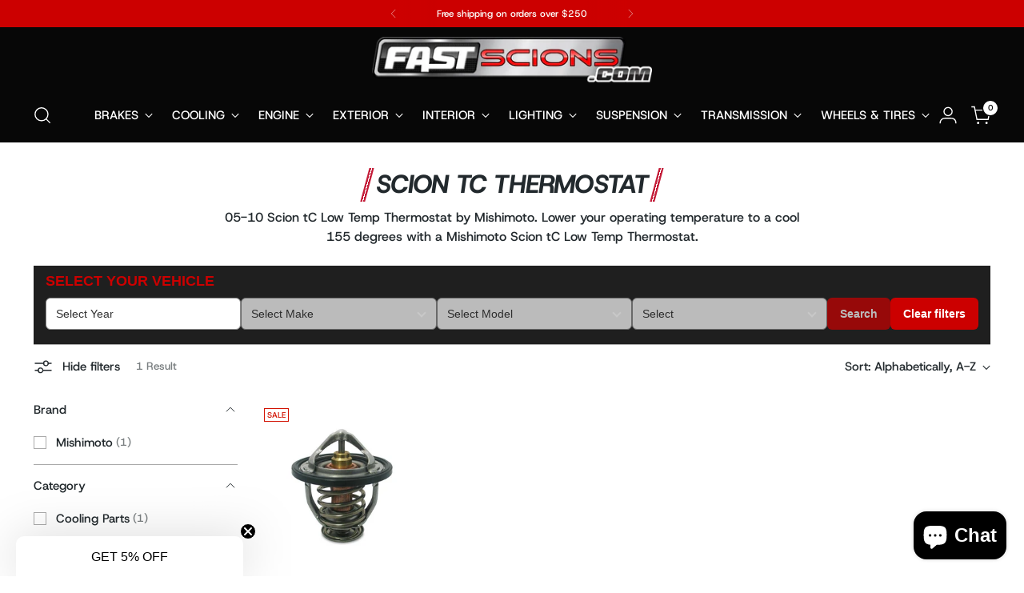

--- FILE ---
content_type: text/css
request_url: https://fastscions.com/cdn/shop/t/11/assets/custom.css?v=165361176571094429201765526058
body_size: 841
content:
.product-tabs .product-tabs__tab-buttons li{margin-right:0!important;margin-left:0!important}.product-tabs .product-tabs__tab-buttons{margin-bottom:10px!important}.product-tabs .product-tabs__tab-content,.product-tabs .product-tabs__panel{padding-top:0!important;margin-top:0!important}.product-tabs .product-tabs__tab-content h2:empty,.product-tabs .product-tabs__tab-content h3:empty,.product-tabs .product-tabs__tab-content h4:empty,.product-tabs .product-tabs__tab-content h5:empty,.product-tabs .product-tabs__tab-content h6:empty,.product-tabs .product-tabs__panel h2:empty,.product-tabs .product-tabs__panel h3:empty,.product-tabs .product-tabs__panel h4:empty,.product-tabs .product-tabs__panel h5:empty,.product-tabs .product-tabs__panel h6:empty{display:none!important;margin:0!important;padding:0!important;height:0!important;line-height:0!important}.product-tabs .product-tabs__tab-content>*:first-child,.product-tabs .product-tabs__panel>*:first-child{margin-top:0!important;padding-top:0!important}.product-tabs .rte:first-child,.product-tabs .product-tabs__tab-content .rte,.product-tabs .product-tabs__panel .rte{margin-top:0!important;padding-top:0!important}.product-tabs .rte>*:first-child{margin-top:0!important}.product-tabs .product-tabs__tab-content .product-fitment-table,.product-tabs .product-tabs__tab-content #cm-fitment-table,.product-tabs .product-tabs__panel .product-fitment-table,.product-tabs .product-tabs__panel #cm-fitment-table,.product-tabs .rte .product-fitment-table,.product-tabs .rte #cm-fitment-table{margin-top:0!important;padding-top:0!important}.product-tabs .product-tabs__mobile-accordions .accordion__content{padding-top:0!important}.product-tabs .product-tabs__mobile-accordions .accordion__content>*:first-child{margin-top:0!important;padding-top:0!important}.product-tabs__tab-item-content--app{width:100%}.product-tabs__tab-item-content--app>div{margin-top:0!important}.product-tabs .product-tabs__tab-buttons .product-tabs__tab-button{padding:10px 20px;transition:background-color .3s ease,color .3s ease;opacity:1}.product-tabs .product-tabs__tab-buttons .product-tabs__tab-button[aria-expanded=true]{background-color:var(--active-tab-bg-color, #c41e3a);color:var(--active-tab-text-color, #ffffff)}.product-tabs .product-tabs__tab-buttons .product-tabs__tab-button[aria-expanded=true] span{color:var(--active-tab-text-color, #ffffff)}.product-tabs .product-tabs__tab-buttons .product-tabs__tab-button .indicator{display:none}.product-tabs .product-tabs__mobile-accordions .accordion__label{transition:background-color .3s ease,color .3s ease}.product-tabs .product-tabs__mobile-accordions .accordion__label[aria-expanded=true]{background-color:var(--active-tab-bg-color, #c41e3a);color:var(--active-tab-text-color, #ffffff)}.product-tabs .product-tabs__mobile-accordions .accordion__label[aria-expanded=true] h3,.product-tabs .product-tabs__mobile-accordions .accordion__label[aria-expanded=true] h4,.product-tabs .product-tabs__mobile-accordions .accordion__label[aria-expanded=true] h5,.product-tabs .product-tabs__mobile-accordions .accordion__label[aria-expanded=true] h6,.product-tabs .product-tabs__mobile-accordions .accordion__label[aria-expanded=true] .accordion__label-icons{color:var(--active-tab-text-color, #ffffff)}.product-tabs .product-tabs__mobile-accordions .accordion__label[aria-expanded=true] .icon{fill:var(--active-tab-text-color, #ffffff)}.product__price [data-price]{font-size:1.5rem;color:#c41e3a}.product__price s{font-size:1.5rem;color:#999}.quote[style*=background-color]{width:100%}.quote .slider-fade-out{display:none!important}.quote[style*=background-color] .quotes:before,.quote[style*=background-color] .quotes:after{display:none!important}.meganav__nav h4{font-weight:800;font-style:italic;text-transform:uppercase;font-size:14px;padding-bottom:8px;border-bottom:1px solid #e0e0e0;margin-bottom:12px}.meganav__nav h4 a{font-weight:800;font-style:italic;text-transform:uppercase;color:#c00}.meganav__nav ul[depth="1"]>li{line-height:1.2;margin:.2em 0}.meganav__nav ul[depth="1"]>li>a{opacity:1;color:#000;font-size:14px;font-weight:400;font-style:normal}#cm-fitment-table,.product-fitment-table{width:100%!important;margin:0!important;padding:0!important}#cm-fitment-table .cm_fitment-table.fitment-table-container,.product-fitment-table .cm_fitment-table.fitment-table-container{width:100%!important;margin:0!important;padding:0!important;font-family:inherit!important;border:none!important;border-radius:0!important;background:transparent!important}#cm-fitment-table .cm_fitment-table__horizontal,.product-fitment-table .cm_fitment-table__horizontal{width:100%!important}#cm-fitment-table .fitment-table-body,.product-fitment-table .fitment-table-body{width:100%!important;margin:0!important;padding:0!important}#cm-fitment-table .fitment-row,.product-fitment-table .fitment-row{display:grid!important;grid-template-columns:1fr 1fr 1fr 1fr!important;gap:0!important;border:none!important;border-bottom:1px solid #e5e5e5!important;margin:0!important;padding:0!important}#cm-fitment-table .fitment-row:last-child,.product-fitment-table .fitment-row:last-child{border-bottom:1px solid #e5e5e5!important}#cm-fitment-table .fitment-cell,.product-fitment-table .fitment-cell{padding:8px 16px!important;text-align:left!important;border:none!important;display:flex!important;align-items:center!important;margin:0!important;background:transparent!important}#cm-fitment-table .fitment-cell__value,.product-fitment-table .fitment-cell__value{font-size:14px!important;color:#333!important;font-weight:400!important;line-height:1.4!important;margin:0!important;padding:0!important}#cm-fitment-table .fitment-table-header,.product-fitment-table .fitment-table-header{background-color:#f5f5f5!important;margin:0!important;padding:0!important}#cm-fitment-table .fitment-table-header .fitment-row,.product-fitment-table .fitment-table-header .fitment-row{background-color:#f5f5f5!important;border-bottom:1px solid #ddd!important;margin:0!important}#cm-fitment-table .fitment-table-fitment,.product-fitment-table .fitment-table-fitment{margin:0!important;padding:0!important}#cm-fitment-table .fitment-table-fitment .fitment-row:first-child,.product-fitment-table .fitment-table-fitment .fitment-row:first-child{margin-top:0!important}#cm-fitment-table .fitment-table-header .fitment-cell__value,.product-fitment-table .fitment-table-header .fitment-cell__value{font-weight:600!important;font-size:13px!important;text-transform:uppercase!important;letter-spacing:.3px!important;color:#000!important}#cm-fitment-table .fitment-table-fitment .fitment-row,.product-fitment-table .fitment-table-fitment .fitment-row{background-color:#fff!important}#cm-fitment-table .fitment-table-fitment .fitment-row:nth-child(2n),.product-fitment-table .fitment-table-fitment .fitment-row:nth-child(2n){background-color:#fafafa!important}#cm-fitment-table .cm_collapsible-elem.collapsed,.product-fitment-table .cm_collapsible-elem.collapsed,#cm-fitment-table .fitment-table-title:empty,.product-fitment-table .fitment-table-title:empty{display:none!important}@media (max-width: 768px){#cm-fitment-table .fitment-row,.product-fitment-table .fitment-row{grid-template-columns:1fr 1fr!important}#cm-fitment-table .fitment-cell,.product-fitment-table .fitment-cell{padding:8px 12px!important}}@media (max-width: 480px){#cm-fitment-table .fitment-row,.product-fitment-table .fitment-row{grid-template-columns:1fr 1fr!important}#cm-fitment-table .fitment-cell,.product-fitment-table .fitment-cell{padding:6px 10px!important}#cm-fitment-table .fitment-cell__value,.product-fitment-table .fitment-cell__value{font-size:13px!important}}.collection-banner:not(.collection--has-image){padding-top:1.5rem!important;padding-bottom:1rem!important}.collection-banner.collection--has-image .collection-banner__text-container{padding-top:1.5rem!important}.collection-banner__text-container-heading{font-size:1.25rem!important;margin-top:0!important;margin-bottom:.5rem!important;display:flex!important;align-items:center;gap:.5rem}.collection-banner__text-container-heading:before,.collection-banner__text-container-heading:after{content:"";display:inline-flex;width:4px;height:1.2em;background:linear-gradient(to right,#c41e3a 0%,#c41e3a 40%,transparent 40%,transparent 60%,#c41e3a 60%,#c41e3a 100%);transform:skew(-15deg);flex-shrink:0}.collection-banner__text-container-heading:before{margin-right:.3rem}.collection-banner__text-container-heading:after{margin-left:.3rem}.collection-banner__text-container-text{font-size:.8rem!important;line-height:1.5;margin-top:0!important}@media (min-width: 768px){.collection-banner:not(.collection--has-image){padding-top:2rem!important;padding-bottom:1.5rem!important}.collection-banner.collection--has-image .collection-banner__text-container{padding-top:2rem!important}.collection-banner__text-container-heading{font-size:2rem!important;gap:.75rem}.collection-banner__text-container-heading:before,.collection-banner__text-container-heading:after{width:6px;height:1.3em}.collection-banner__text-container-heading:before{margin-right:.5rem}.collection-banner__text-container-heading:after{margin-left:.5rem}.collection-banner__text-container-text{font-size:1rem!important}}.filter-drawer__view-more-btn{display:flex;align-items:center;gap:.25rem;background:none;border:none;padding:.5rem 0;margin-top:.5rem;font-size:.8rem;color:#c41e3a;cursor:pointer;font-weight:500;transition:color .2s ease}.filter-drawer__view-more-btn:hover{color:#a01830;text-decoration:underline}.product__block-featured-products:has([data-featured-products]:not(:has(.product__block-featured-products-grid .carousel__slide))){display:none!important}.accordion.product__block-featured-products:has([data-featured-products]:not(:has(.carousel__slide))){display:none!important}
/*# sourceMappingURL=/cdn/shop/t/11/assets/custom.css.map?v=165361176571094429201765526058 */


--- FILE ---
content_type: text/csv
request_url: https://cdn.shopify.com/s/files/1/1101/5888/t/2/assets/www-fastscions-com_myshopify_com.csv?v=1765365702
body_size: -238
content:
2023,Toyota,"GR Corolla","1.5L Turbo",https://fastscions.com/collections/shop-toyota-gr-corolla-parts/YMM_2023_2026_Toyota_GR_Corolla$$$u$$$1
2024,Toyota,"GR Corolla","1.5L Turbo",https://fastscions.com/collections/shop-toyota-gr-corolla-parts/YMM_2023_2026_Toyota_GR_Corolla$$$u$$$1
2025,Toyota,"GR Corolla","1.5L Turbo",https://fastscions.com/collections/shop-toyota-gr-corolla-parts/YMM_2023_2026_Toyota_GR_Corolla$$$u$$$1
2026,Toyota,"GR Corolla","1.5L Turbo",https://fastscions.com/collections/shop-toyota-gr-corolla-parts/YMM_2023_2026_Toyota_GR_Corolla$$$u$$$1
2022,Toyota,GR86,2.4L,https://fastscions.com/collections/shop-subaru-brz-parts/YMM_2022_2026_Toyota_GR86$$$u$$$1
2023,Toyota,GR86,2.4L,https://fastscions.com/collections/shop-subaru-brz-parts/YMM_2022_2026_Toyota_GR86$$$u$$$1
2024,Toyota,GR86,2.4L,https://fastscions.com/collections/shop-subaru-brz-parts/YMM_2022_2026_Toyota_GR86$$$u$$$1
2025,Toyota,GR86,2.4L,https://fastscions.com/collections/shop-subaru-brz-parts/YMM_2022_2026_Toyota_GR86$$$u$$$1
2026,Toyota,GR86,2.4L,https://fastscions.com/collections/shop-subaru-brz-parts/YMM_2022_2026_Toyota_GR86$$$u$$$1
2022,Subaru,BRZ,2.4L,https://fastscions.com/collections/shop-subaru-brz-parts/YMM_2022_2026_Subaru_BRZ$$$u$$$1
2023,Subaru,BRZ,2.4L,https://fastscions.com/collections/shop-subaru-brz-parts/YMM_2022_2026_Subaru_BRZ$$$u$$$1
2024,Subaru,BRZ,2.4L,https://fastscions.com/collections/shop-subaru-brz-parts/YMM_2022_2026_Subaru_BRZ$$$u$$$1
2025,Subaru,BRZ,2.4L,https://fastscions.com/collections/shop-subaru-brz-parts/YMM_2022_2026_Subaru_BRZ$$$u$$$1
2026,Subaru,BRZ,2.4L,https://fastscions.com/collections/shop-subaru-brz-parts/YMM_2022_2026_Subaru_BRZ$$$u$$$1
2020,Toyota,"GR Supra","3.0L Turbo",https://fastscions.com/collections/shop-toyota-gr-supra-parts/YMM_2020_2026_Toyota_GR_Supra$$$u$$$1
2021,Toyota,"GR Supra","3.0L Turbo",https://fastscions.com/collections/shop-toyota-gr-supra-parts/YMM_2020_2026_Toyota_GR_Supra$$$u$$$1
2022,Toyota,"GR Supra","3.0L Turbo",https://fastscions.com/collections/shop-toyota-gr-supra-parts/YMM_2020_2026_Toyota_GR_Supra$$$u$$$1
2023,Toyota,"GR Supra","3.0L Turbo",https://fastscions.com/collections/shop-toyota-gr-supra-parts/YMM_2020_2026_Toyota_GR_Supra$$$u$$$1
2024,Toyota,"GR Supra","3.0L Turbo",https://fastscions.com/collections/shop-toyota-gr-supra-parts/YMM_2020_2026_Toyota_GR_Supra$$$u$$$1
2025,Toyota,"GR Supra","3.0L Turbo",https://fastscions.com/collections/shop-toyota-gr-supra-parts/YMM_2020_2026_Toyota_GR_Supra$$$u$$$1
2026,Toyota,"GR Supra","3.0L Turbo",https://fastscions.com/collections/shop-toyota-gr-supra-parts/YMM_2020_2026_Toyota_GR_Supra$$$u$$$1
2016,Scion,iM,1.8L,https://fastscions.com/collections/shop-scion-im-parts/YMM_2016_Scion_iM$$$u$$$1
2017,Scion,iM,1.8L,https://fastscions.com/collections/shop-scion-im-parts/YMM_2016_Scion_iM$$$u$$$1
2018,Scion,iM,1.8L,https://fastscions.com/collections/shop-scion-im-parts/YMM_2016_Scion_iM$$$u$$$1
2019,Scion,iM,1.8L,https://fastscions.com/collections/shop-scion-im-parts/YMM_2016_Scion_iM$$$u$$$1
2020,Scion,iM,1.8L,https://fastscions.com/collections/shop-scion-im-parts/YMM_2016_Scion_iM$$$u$$$1
2021,Scion,iM,1.8L,https://fastscions.com/collections/shop-scion-im-parts/YMM_2016_Scion_iM$$$u$$$1
2022,Scion,iM,1.8L,https://fastscions.com/collections/shop-scion-im-parts/YMM_2016_Scion_iM$$$u$$$1
2023,Scion,iM,1.8L,https://fastscions.com/collections/shop-scion-im-parts/YMM_2016_Scion_iM$$$u$$$1
2024,Scion,iM,1.8L,https://fastscions.com/collections/shop-scion-im-parts/YMM_2016_Scion_iM$$$u$$$1
2025,Scion,iM,1.8L,https://fastscions.com/collections/shop-scion-im-parts/YMM_2016_Scion_iM$$$u$$$1
2016,Scion,iA,1.5L,https://fastscions.com/collections/shop-scion-ia-parts/YMM_2016_Scion_iA$$$u$$$1
2013,Subaru,BRZ,2.0L,https://fastscions.com/collections/shop-subaru-brz-parts/YMM_2013_2020_Subaru_BRZ$$$u$$$1
2014,Subaru,BRZ,2.0L,https://fastscions.com/collections/shop-subaru-brz-parts/YMM_2013_2020_Subaru_BRZ$$$u$$$1
2015,Subaru,BRZ,2.0L,https://fastscions.com/collections/shop-subaru-brz-parts/YMM_2013_2020_Subaru_BRZ$$$u$$$1
2016,Subaru,BRZ,2.0L,https://fastscions.com/collections/shop-subaru-brz-parts/YMM_2013_2020_Subaru_BRZ$$$u$$$1
2017,Subaru,BRZ,2.0L,https://fastscions.com/collections/shop-subaru-brz-parts/YMM_2013_2020_Subaru_BRZ$$$u$$$1
2018,Subaru,BRZ,2.0L,https://fastscions.com/collections/shop-subaru-brz-parts/YMM_2013_2020_Subaru_BRZ$$$u$$$1
2019,Subaru,BRZ,2.0L,https://fastscions.com/collections/shop-subaru-brz-parts/YMM_2013_2020_Subaru_BRZ$$$u$$$1
2020,Subaru,BRZ,2.0L,https://fastscions.com/collections/shop-subaru-brz-parts/YMM_2013_2020_Subaru_BRZ$$$u$$$1
2013,Scion,FR-S,2.0L,https://fastscions.com/collections/shop-scion-fr-s-parts/YMM_2013_2016_Scion_FR-S$$$u$$$1
2014,Scion,FR-S,2.0L,https://fastscions.com/collections/shop-scion-fr-s-parts/YMM_2013_2016_Scion_FR-S$$$u$$$1
2015,Scion,FR-S,2.0L,https://fastscions.com/collections/shop-scion-fr-s-parts/YMM_2013_2016_Scion_FR-S$$$u$$$1
2016,Scion,FR-S,2.0L,https://fastscions.com/collections/shop-scion-fr-s-parts/YMM_2013_2016_Scion_FR-S$$$u$$$1
2012,Scion,iQ,1.3L,https://fastscions.com/collections/shop-scion-iq-parts/YMM_2012_2015_Scion_iQ$$$u$$$1
2013,Scion,iQ,1.3L,https://fastscions.com/collections/shop-scion-iq-parts/YMM_2012_2015_Scion_iQ$$$u$$$1
2014,Scion,iQ,1.3L,https://fastscions.com/collections/shop-scion-iq-parts/YMM_2012_2015_Scion_iQ$$$u$$$1
2015,Scion,iQ,1.3L,https://fastscions.com/collections/shop-scion-iq-parts/YMM_2012_2015_Scion_iQ$$$u$$$1
2011,Scion,tC,"2.5L 2ARFE",https://fastscions.com/collections/shop-scion-tc2-parts/YMM_2011_2016_Scion_tC$$$u$$$1
2012,Scion,tC,"2.5L 2ARFE",https://fastscions.com/collections/shop-scion-tc2-parts/YMM_2011_2016_Scion_tC$$$u$$$1
2013,Scion,tC,"2.5L 2ARFE",https://fastscions.com/collections/shop-scion-tc2-parts/YMM_2011_2016_Scion_tC$$$u$$$1
2014,Scion,tC,"2.5L 2ARFE",https://fastscions.com/collections/shop-scion-tc2-parts/YMM_2011_2016_Scion_tC$$$u$$$1
2015,Scion,tC,"2.5L 2ARFE",https://fastscions.com/collections/shop-scion-tc2-parts/YMM_2011_2016_Scion_tC$$$u$$$1
2016,Scion,tC,"2.5L 2ARFE",https://fastscions.com/collections/shop-scion-tc2-parts/YMM_2011_2016_Scion_tC$$$u$$$1
2008,Scion,xB,"2.4L 2AZFE",https://fastscions.com/collections/shop-scion-xb2-parts/YMM_2008_2015_Scion_xB$$$u$$$1
2009,Scion,xB,"2.4L 2AZFE",https://fastscions.com/collections/shop-scion-xb2-parts/YMM_2008_2015_Scion_xB$$$u$$$1
2010,Scion,xB,"2.4L 2AZFE",https://fastscions.com/collections/shop-scion-xb2-parts/YMM_2008_2015_Scion_xB$$$u$$$1
2011,Scion,xB,"2.4L 2AZFE",https://fastscions.com/collections/shop-scion-xb2-parts/YMM_2008_2015_Scion_xB$$$u$$$1
2012,Scion,xB,"2.4L 2AZFE",https://fastscions.com/collections/shop-scion-xb2-parts/YMM_2008_2015_Scion_xB$$$u$$$1
2013,Scion,xB,"2.4L 2AZFE",https://fastscions.com/collections/shop-scion-xb2-parts/YMM_2008_2015_Scion_xB$$$u$$$1
2014,Scion,xB,"2.4L 2AZFE",https://fastscions.com/collections/shop-scion-xb2-parts/YMM_2008_2015_Scion_xB$$$u$$$1
2015,Scion,xB,"2.4L 2AZFE",https://fastscions.com/collections/shop-scion-xb2-parts/YMM_2008_2015_Scion_xB$$$u$$$1
2008,Scion,xD,1.8L,https://fastscions.com/collections/shop-scion-xd-parts/YMM_2008_2014_Scion_xD$$$u$$$1
2009,Scion,xD,1.8L,https://fastscions.com/collections/shop-scion-xd-parts/YMM_2008_2014_Scion_xD$$$u$$$1
2010,Scion,xD,1.8L,https://fastscions.com/collections/shop-scion-xd-parts/YMM_2008_2014_Scion_xD$$$u$$$1
2011,Scion,xD,1.8L,https://fastscions.com/collections/shop-scion-xd-parts/YMM_2008_2014_Scion_xD$$$u$$$1
2012,Scion,xD,1.8L,https://fastscions.com/collections/shop-scion-xd-parts/YMM_2008_2014_Scion_xD$$$u$$$1
2013,Scion,xD,1.8L,https://fastscions.com/collections/shop-scion-xd-parts/YMM_2008_2014_Scion_xD$$$u$$$1
2014,Scion,xD,1.8L,https://fastscions.com/collections/shop-scion-xd-parts/YMM_2008_2014_Scion_xD$$$u$$$1
2005,Scion,tC,"2.4L 2AZFE",https://fastscions.com/collections/shop-scion-tc-parts/YMM_2005_2010_Scion_tC$$$u$$$1
2006,Scion,tC,"2.4L 2AZFE",https://fastscions.com/collections/shop-scion-tc-parts/YMM_2005_2010_Scion_tC$$$u$$$1
2007,Scion,tC,"2.4L 2AZFE",https://fastscions.com/collections/shop-scion-tc-parts/YMM_2005_2010_Scion_tC$$$u$$$1
2008,Scion,tC,"2.4L 2AZFE",https://fastscions.com/collections/shop-scion-tc-parts/YMM_2005_2010_Scion_tC$$$u$$$1
2009,Scion,tC,"2.4L 2AZFE",https://fastscions.com/collections/shop-scion-tc-parts/YMM_2005_2010_Scion_tC$$$u$$$1
2010,Scion,tC,"2.4L 2AZFE",https://fastscions.com/collections/shop-scion-tc-parts/YMM_2005_2010_Scion_tC$$$u$$$1
2004,Scion,xB,"1.5L 1NZFE",https://fastscions.com/collections/shop-scion-xb-parts/YMM_2004_2006_Scion_xB$$$u$$$1
2005,Scion,xB,"1.5L 1NZFE",https://fastscions.com/collections/shop-scion-xb-parts/YMM_2004_2006_Scion_xB$$$u$$$1
2006,Scion,xB,"1.5L 1NZFE",https://fastscions.com/collections/shop-scion-xb-parts/YMM_2004_2006_Scion_xB$$$u$$$1
2004,Scion,xA,"1.5L 1NZFE",https://fastscions.com/collections/shop-scion-xa-parts/YMM_2004_2006_Scion_xA$$$u$$$1
2005,Scion,xA,"1.5L 1NZFE",https://fastscions.com/collections/shop-scion-xa-parts/YMM_2004_2006_Scion_xA$$$u$$$1
2006,Scion,xA,"1.5L 1NZFE",https://fastscions.com/collections/shop-scion-xa-parts/YMM_2004_2006_Scion_xA$$$u$$$1
2021,Subaru,BRZ,2.0L,https://fastscions.com/collections/shop-subaru-brz-parts/YMM_2013_2020_Subaru_BRZ$$$u$$$1
2017,Toyota,86,2.0L,https://fastscions.com/collections/shop-toyota-86-parts/YMM_2017_2020_Toyota_86$$$u$$$1
2018,Toyota,86,2.0L,https://fastscions.com/collections/shop-toyota-86-parts/YMM_2017_2020_Toyota_86$$$u$$$1
2019,Toyota,86,2.0L,https://fastscions.com/collections/shop-toyota-86-parts/YMM_2017_2020_Toyota_86$$$u$$$1
2020,Toyota,86,2.0L,https://fastscions.com/collections/shop-toyota-86-parts/YMM_2017_2020_Toyota_86$$$u$$$1
2021,Toyota,86,2.0L,https://fastscions.com/collections/shop-toyota-86-parts/YMM_2017_2020_Toyota_86$$$u$$$1
2016,Scion,iQ,1.3L,https://fastscions.com/collections/shop-scion-iq-parts/YMM_2012_2015_Scion_iQ$$$u$$$1
2017,Scion,iA,1.5L,https://fastscions.com/collections/shop-scion-ia-parts/YMM_2016_Scion_iA$$$u$$$1
2017,Scion,iQ,1.3L,https://fastscions.com/collections/shop-scion-iq-parts/YMM_2012_2015_Scion_iQ$$$u$$$1
2018,Scion,iA,1.5L,https://fastscions.com/collections/shop-scion-ia-parts/YMM_2016_Scion_iA$$$u$$$1
2018,Scion,iQ,1.3L,https://fastscions.com/collections/shop-scion-iq-parts/YMM_2012_2015_Scion_iQ$$$u$$$1
2019,Scion,iA,1.5L,https://fastscions.com/collections/shop-scion-ia-parts/YMM_2016_Scion_iA$$$u$$$1
2019,Scion,iQ,1.3L,https://fastscions.com/collections/shop-scion-iq-parts/YMM_2012_2015_Scion_iQ$$$u$$$1
2020,Scion,iA,1.5L,https://fastscions.com/collections/shop-scion-ia-parts/YMM_2016_Scion_iA$$$u$$$1
2020,Scion,iQ,1.3L,https://fastscions.com/collections/shop-scion-iq-parts/YMM_2012_2015_Scion_iQ$$$u$$$1
2021,Scion,iA,1.5L,https://fastscions.com/collections/shop-scion-ia-parts/YMM_2016_Scion_iA$$$u$$$1
2021,Scion,iQ,1.3L,https://fastscions.com/collections/shop-scion-iq-parts/YMM_2012_2015_Scion_iQ$$$u$$$1
2022,Scion,iA,1.5L,https://fastscions.com/collections/shop-scion-ia-parts/YMM_2016_Scion_iA$$$u$$$1
2022,Scion,iQ,1.3L,https://fastscions.com/collections/shop-scion-iq-parts/YMM_2012_2015_Scion_iQ$$$u$$$1
2023,Scion,iA,1.5L,https://fastscions.com/collections/shop-scion-ia-parts/YMM_2016_Scion_iA$$$u$$$1
2023,Scion,iQ,1.3L,https://fastscions.com/collections/shop-scion-iq-parts/YMM_2012_2015_Scion_iQ$$$u$$$1
2024,Scion,iA,1.5L,https://fastscions.com/collections/shop-scion-ia-parts/YMM_2016_Scion_iA$$$u$$$1
2024,Scion,iQ,1.3L,https://fastscions.com/collections/shop-scion-iq-parts/YMM_2012_2015_Scion_iQ$$$u$$$1
2025,Scion,iA,1.5L,https://fastscions.com/collections/shop-scion-ia-parts/YMM_2016_Scion_iA$$$u$$$1
2025,Scion,iQ,1.3L,https://fastscions.com/collections/shop-scion-iq-parts/YMM_2012_2015_Scion_iQ$$$u$$$1
2015,Scion,xD,1.8L,https://fastscions.com/collections/shop-scion-xd-parts/YMM_2008_2014_Scion_xD$$$u$$$1
2016,Scion,xD,1.8L,https://fastscions.com/collections/shop-scion-xd-parts/YMM_2008_2014_Scion_xD$$$u$$$1
2017,Scion,xD,1.8L,https://fastscions.com/collections/shop-scion-xd-parts/YMM_2008_2014_Scion_xD$$$u$$$1
2018,Scion,xD,1.8L,https://fastscions.com/collections/shop-scion-xd-parts/YMM_2008_2014_Scion_xD$$$u$$$1
2019,Scion,xD,1.8L,https://fastscions.com/collections/shop-scion-xd-parts/YMM_2008_2014_Scion_xD$$$u$$$1
2020,Scion,xD,1.8L,https://fastscions.com/collections/shop-scion-xd-parts/YMM_2008_2014_Scion_xD$$$u$$$1
2021,Scion,xD,1.8L,https://fastscions.com/collections/shop-scion-xd-parts/YMM_2008_2014_Scion_xD$$$u$$$1
2022,Scion,xD,1.8L,https://fastscions.com/collections/shop-scion-xd-parts/YMM_2008_2014_Scion_xD$$$u$$$1
2023,Scion,xD,1.8L,https://fastscions.com/collections/shop-scion-xd-parts/YMM_2008_2014_Scion_xD$$$u$$$1
2024,Scion,xD,1.8L,https://fastscions.com/collections/shop-scion-xd-parts/YMM_2008_2014_Scion_xD$$$u$$$1
2025,Scion,xD,1.8L,https://fastscions.com/collections/shop-scion-xd-parts/YMM_2008_2014_Scion_xD$$$u$$$1


--- FILE ---
content_type: text/javascript;charset=utf-8
request_url: https://bgproxy.paytomorrow.com/shopify/mpe/script/9dfccbc3-c18f-4765-a71f-fa47443f6332?shop=www-fastscions-com.myshopify.com
body_size: 1168
content:
(function (d) {
var ptScript = "https://cdn.paytomorrow.com/js/pt-mpe.min.js";
var h = d.getElementsByTagName("head"),
s = d.createElement("link");
s.setAttribute("rel", "stylesheet");
s.setAttribute("href", "https://cdn.paytomorrow.com/css/pt-mpe.min.css");
h[0].appendChild(s);
loadScript(ptScript);
function loadScript(script) {
var h = d.getElementsByTagName("head"),
 s = d.createElement("script");
s.setAttribute("type", "text/javascript");
s.setAttribute("src", script);
 h[0].appendChild(s);
}
 var interval = setInterval(function () {
if (typeof PayTomorrow !== 'undefined' && !!PayTomorrow) {
clearInterval(interval);
 mpeInit();
}
}, 100);
function mpeInit() {
PayTomorrow.mpeInit({
debugMode: false,
enableMoreInfoLink: true,
logoColor: "original",
 maxAmount: 10000.0,
 maxTerm: 48,
 minAmount: 300.0,
 mpeSelector: ".pt-mpe",
 priceSelector: "div > div > div.price__sale > span.price-item.price-item--sale.price-item--last",
storeDisplayName: "",
prefixString: "",
postfixString: "",
primeHasZero: false,
appendSelector: "",
priceDelimiter: "",
publicId: "c4c3015ec91cca0eff36c73c0dee6b1f",
 displayMicroOffers: false,
 displayPrimeOffers: true,
 maxMicroAmount: 500.0,
 primeApr: 9.99,
}) }  })(document);